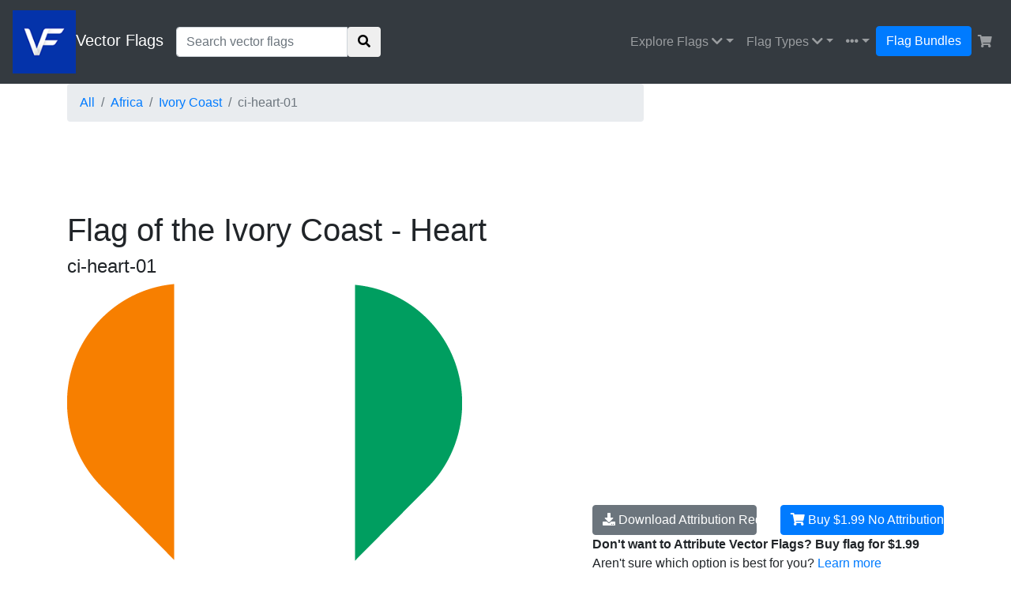

--- FILE ---
content_type: text/html; charset=utf-8
request_url: https://vectorflags.com/ivory-coast/ci-heart-01
body_size: 50957
content:
<!DOCTYPE html>
<html>
<head>
<title>Printable Country Flag of the Ivory Coast - Heart | Vector Country Flags of the World</title>
    <script type="application/ld+json">
    {
      "@context": "https://schema.org/",
      "@type": "ImageObject",
      "contentUrl": "https://vectorflags.s3-us-west-2.amazonaws.com/flags/ci-heart-01.png",
      "license": "https://vectorflags.com/license",
      "acquireLicensePage": "https://vectorflags.com/faqs",
      "creditText": "Flag of the Ivory Coast - Heart",
      "creator": {
        "@type": "Person",
        "name": "Ted Grajeda"
       },
      "copyrightNotice": "Ted Grajeda"
    }
    </script>
<meta name="description" content="Free vector flag of the Ivory Coast - Heart available in Adobe Illustrator&reg; AI and PDF formats, also includes flag icons and images." />
<meta name="keywords" content="free vector flags, vector flags, royalty free flags, stock flags, stock illustrations, city flags, country flags, scalable flags, flag resources, clipart, clip, art, infographics, illustrator flags,  vector flags of Ivory Coast, vector flags of Africa, free world flags, map library, teacher flags, education flags, sketch flags" />
<meta name="author" content="Ted Grajeda | Striped Candy LLC" />
<meta charset="utf-8">
<meta http-equiv="X-UA-Compatible" content="IE=edge,chrome=1">
<meta name="viewport" content="width=device-width, initial-scale=1.0">      
<meta http-equiv="pragma" content="no-cache" />
<meta http-equiv="cache-control" content="no-cache" />
<meta http-equiv="cache-control" content="max-age=0" />
<meta http-equiv="expires" content="0" />
<meta http-equiv="Expires" content="Tue, 01 Jan 1980 1:00:00 GMT" />
<script data-ad-client="ca-pub-0563997665940582" async src="https://pagead2.googlesyndication.com/pagead/js/adsbygoogle.js"></script>
<!-- Social Media -->

<meta property="og:type" content="website">
<meta property="og:title" content="Free vector flag of the Ivory Coast - Heart | VectorFlags.com" />
<meta property="og:description" content="Free vector flag of the Ivory Coast - Heart available in Adobe Illustrator&reg; AI and PDF formats, also includes flag icons and images." />
<meta property="og:image" content="https://vectorflags.s3.amazonaws.com/flags/ci-heart-01.png">
<meta property="og:url" content="https://vectorflags.com/ivory-coast/ci-heart-01" />

<meta name="twitter:card" content="summary_large_image">
<meta name="twitter:site" content="@freevectormaps">
<meta name="twitter:title" content="Free vector flag of the Ivory Coast - Heart  | VectorFlags.com">
<meta name="twitter:description" content="Free vector flag of the Ivory Coast - Heart available in Adobe Illustrator&reg; AI and PDF formats, also includes flag icons and images.">
<meta name="twitter:image" content="https://vectorflags.s3.amazonaws.com/flags/ci-heart-01.png">
<!-- Favicons -->
<link rel="shortcut icon" href="https://vectorflags.s3-us-west-2.amazonaws.com/flags/ci-heart-01.png" type="image/x-icon">
<link rel="icon" href="https://vectorflags.s3-us-west-2.amazonaws.com/flags/ci-heart-01.png" type="image/x-icon">
<link rel="apple-touch-icon" href="https://vectorflags.s3-us-west-2.amazonaws.com/flags/ci-heart-01.png">
<!-- Fontawesome -->
<link rel="stylesheet" href="https://use.fontawesome.com/releases/v5.6.3/css/all.css" integrity="sha384-UHRtZLI+pbxtHCWp1t77Bi1L4ZtiqrqD80Kn4Z8NTSRyMA2Fd33n5dQ8lWUE00s/" crossorigin="anonymous">
<!-- Bootstrap -->
<link rel="stylesheet" href="https://stackpath.bootstrapcdn.com/bootstrap/4.1.3/css/bootstrap.min.css" integrity="sha384-MCw98/SFnGE8fJT3GXwEOngsV7Zt27NXFoaoApmYm81iuXoPkFOJwJ8ERdknLPMO" crossorigin="anonymous">
<!-- Google Fonts -->
<link href="https://fonts.googleapis.com/css?family=Playfair+Display&display=swap" rel="stylesheet">
<!-- VF CSS -->
<link href="/css/vector-flags.css" rel="stylesheet">
<!-- Allow Ads -->
<script async src="https://fundingchoicesmessages.google.com/i/pub-0563997665940582?ers=1" nonce="u_XW3Y603Ip4fn-MsW4EAQ"></script><script nonce="u_XW3Y603Ip4fn-MsW4EAQ">(function() {function signalGooglefcPresent() {if (!window.frames['googlefcPresent']) {if (document.body) {const iframe = document.createElement('iframe'); iframe.style = 'width: 0; height: 0; border: none; z-index: -1000; left: -1000px; top: -1000px;'; iframe.style.display = 'none'; iframe.name = 'googlefcPresent'; document.body.appendChild(iframe);} else {setTimeout(signalGooglefcPresent, 0);}}}signalGooglefcPresent();})();</script>
<meta name='impact-site-verification' value='-1892788232'></head>
<body>
<!-- Header -->  
<nav class="navbar navbar-expand-md navbar-dark bg-dark">
  <a class="navbar-brand" href="/?ref=logo"><img src="/img/vector-flag-logo.png" title="Vector Flags" id="vector-flags-logo" /><span class="logo-name">Vector Flags</span></a>
  <button class="navbar-toggler" type="button" data-toggle="collapse" data-target="#navbarsExampleDefault" aria-controls="navbarsExampleDefault" aria-expanded="false" aria-label="Toggle navigation">
    <i class="fas fa-ellipsis-v"></i>
  </button>
     <form id="top-search-form" class="form-inline mt-4 mt-md-0" action="/search" autocomplete="off" method="get" accept-charset="utf-8">
            <div class="input-group">
                <input id="top-search" name="q" value="" class="form-control" type="text" title="Search Vector Flags" placeholder="Search vector flags" />
                <input name="ref" type="hidden" value="search-top" />
                <span class="input-group-btn">
                   <button class="btn btn-default" type="submit" id="top-search-btn">
                       <i class="fas fa-search"></i>
                   </button>
                </span>
            </div>
      </form>
  <div class="collapse navbar-collapse justify-content-end" id="navbarsExampleDefault">
    <ul class="navbar-nav">
      <li class="nav-item dropdown">
        <a class="nav-link dropdown-toggle" href="#" id="country-flags" data-toggle="dropdown" aria-haspopup="true" aria-expanded="false">Explore Flags <i class="fas fa-chevron-down" id="nav-down"></i></a>
        <div class="dropdown-menu dropdown-menu-right" aria-labelledby="country-flags">
            <span class="dropdown-menu-arrow"></span>
            <a class="dropdown-item" href="/africa?ref=nav">Africa</a>
            <a class="dropdown-item" href="/antarctic?ref=nav">Antarctic</a>
            <a class="dropdown-item" href="/asia?ref=nav">Asia</a>
            <a class="dropdown-item" href="/caribbean?ref=nav">Caribbean Islands</a>
            <a class="dropdown-item" href="/central-america?ref=nav">Central America</a>
            <a class="dropdown-item" href="/europe?ref=nav">Europe</a>
            <a class="dropdown-item" href="/middle-east?ref=nav">Middle East</a>
            <a class="dropdown-item" href="/north-america?ref=nav">North America</a>
            <a class="dropdown-item" href="/oceania?ref=nav">Oceania</a>
            <a class="dropdown-item" href="/south-america?ref=nav">South America</a>
            <div class="dropdown-divider"></div>
            <a class="dropdown-item" href="/all?ref=nav">All Flags</a>
            <a class="dropdown-item" href="/organizations?ref=nav">Organizations</a>
            <a class="dropdown-item" href="/history?ref=nav">History</a>
        </div>
      </li>
      <li class="nav-item dropdown">
        <a class="nav-link dropdown-toggle" href="#" id="flag-types" data-toggle="dropdown" aria-haspopup="true" aria-expanded="false">Flag Types <i class="fas fa-chevron-down" id="nav-down"></i></a>
        <div class="dropdown-menu dropdown-menu-right" aria-labelledby="flag-types">
            <span class="dropdown-menu-arrow"></span>
            <a class="dropdown-item" href="/search?type=flag&all=true&ref=nav">Traditional Flags</a>
			<a class="dropdown-item" href="/waving-flags?ref=nav">Waving Flags</a>
			<a class="dropdown-item" href="/heart-flags?ref=nav">Heart Flags</a>
			<a class="dropdown-item" href="/grunge-flags?ref=nav">Grunge Flags</a>
			<a class="dropdown-item" href="/button-flags?ref=nav">Button Flags</a>
			<a class="dropdown-item" href="/circle-flags?ref=nav">Circle Flags</a>
			<a class="dropdown-item" href="/oval-flags?ref=nav">Oval Flags</a>
			<a class="dropdown-item" href="/3d-flags?ref=nav">3D Flags</a>
			<a class="dropdown-item" href="/ink-splat-flags?ref=nav">Ink Splat Flags</a>
			<a class="dropdown-item" href="/sphere-flags?ref=nav">Sphere Flags</a>
			<a class="dropdown-item" href="/square-flags?ref=nav">Square Flags</a>
			<a class="dropdown-item" href="/cube-flags?ref=nav">Cube Flags</a>
			<a class="dropdown-item" href="/pole-flags?ref=nav">Flagpole Flags</a>
        </div>
      </li>
      <li class="nav-item dropdown">
        <a class="nav-link dropdown-toggle" href="#" id="more-links" data-toggle="dropdown" aria-haspopup="true" aria-expanded="false"><span class="d-sm-none">More</span><i class="fas fa-ellipsis-h" id="nav-ell"></i></a>
        <div class="dropdown-menu dropdown-menu-right"  aria-labelledby="more-links">
            <span class="dropdown-menu-arrow"></span>
            <a class="dropdown-item" href="/about?ref=nav">About</a>
            <a class="dropdown-item" href="/faqs?ref=nav">FAQs</a>
            <a class="dropdown-item" href="/license?ref=nav">License</a>
            <a class="dropdown-item" href="http://bit.ly/2D5fwF7" rel="noreferrer" target="_blank">Donate</a>
            <a class="dropdown-item" href="/a-z?ref=nav">Flags A - Z</a>
            <div class="dropdown-divider"></div>
            <a class="dropdown-item" href="http://bit.ly/2KkSiAR" rel="noreferrer" target="_blank">FreeVectorMaps.com</a>
            <div class="dropdown-divider"></div>
            <div id="drop-drown-buttons">
                <div class="btn-group social" role="group" aria-label="Basic example">
                   <a href="http://bit.ly/37qPwBE" rel="noreferrer" target="_blank"><button type="button" class="btn btn-light"><i class="fab fa-facebook-square"></i></button></a>
                  <a href="http://bit.ly/33fQltQ" rel="noreferrer" target="_blank"><button type="button" class="btn btn-light"><i class="fab fa-twitter"></i></button></a>
                </div>  
            </div>
        </div>
      </li>
      <li class="nav-item ">
        <a class="btn btn-primary bundle-nav" href="/bundles?ref=nav">Flag Bundles</a>
      </li>
      <li class="nav-item shopping-cart">
        <a class="nav-link" href="/cart?ref=nav" title="Shopping Cart"><i class="fas fa-shopping-cart"></i> <span id="cart-count" class=""></span></a>
      </li>
    </ul>
  </div>
</nav>
<!-- //Header --> <main role="main" class="main-flag">
<!-- Flag -->
<div class="flag-wrapper">
    <div class="container">
         <div class="row">
          <div class="col-lg-8">
            <nav aria-label="breadcrumb">
              <ol class="breadcrumb">
                <li class="breadcrumb-item"><a href="/all?ref=crumb">All</a></li>
                <li class="breadcrumb-item"><a href="/africa?ref=crumb" title="Vector Flags of Africa">Africa</a> </li>
                <li class="breadcrumb-item"><a href="/ivory-coast?ref=crumb" title="Vector Flags of Ivory Coast">Ivory Coast</a> </li>
                                <li class="breadcrumb-item active flagid" aria-current="page">ci-heart-01</li>
              </ol>
            </nav>
        </div>
          <div class="col-lg-4 social">
                            </div>
        </div>
    <div class="row extra-margin">
      <div class="col-md-12 ad">
         <!-- VF Banner -->
<ins class="adsbygoogle"
style="display:inline-block;min-width:400px;max-width:970px;width:100%;height:90px"     data-ad-client="ca-pub-0563997665940582"
     data-ad-slot="2331235782"
     data-ad-format="horizontal"
     data-full-width-responsive="true"></ins>
<script>
     (adsbygoogle = window.adsbygoogle || []).push({});
</script>      </div>
    </div>
         <div class="row extra-margin">
          <div class="col-lg-12">
              <h1 title="Vector flag of the Ivory Coast - Heart ">Flag of the Ivory Coast - Heart </h1>
              <h4>ci-heart-01</h4>
            </div>
        </div>
         <div class="row">
          <div class="col-lg-7">
              <div class="flag">
                <img  title="Vector flag of the Ivory Coast - Heart" alt="Vector flag of the Ivory Coast - Heart" src="https://vectorflags.s3-us-west-2.amazonaws.com/flags/ci-heart-01.png"/>  
              </div>
              <div class="flag-details">
                <div class="row flag-meta">
                  <div class="col-lg-3">
                      <h5>File Types <a href="#" id="ci-heart-01" class="modal-files-open" data-toggle="tooltip" data-placement="top" title="View included file types"><i class="fas fa-question-circle"></i></a></h5>
                      <p>AI, PDF &amp; PNG</p>
                    </div>
                  <div class="col-lg-2">
                      <h5>File Size</h5>
                      <p>706 KB</p>
                    </div>
                  <div class="col-lg-2">
                      <h5>Views</h5>
                      <p>392</p>
                    </div>
                  <div class="col-lg-2">
                      <h5>Downloads</h5>
                      <p>3</p>
                    </div>
                  <div class="col-lg-3">
                <h5>Colors</h5>
                <div class='colors'><ul class='list-inline'><li class='list-inline-item'><a href='/search?q=Green&amp;ref=color&amp;hex=009E60' class='flag-color' style='background-color: #009E60' title='Flags with Green' data-toggle='tooltip' data-placement='top'></a></li><li class='list-inline-item'><a href='/search?q=Orange&amp;ref=color&amp;hex=F77F00' class='flag-color' style='background-color: #F77F00' title='Flags with Orange' data-toggle='tooltip' data-placement='top'></a></li><li class='list-inline-item'><a href='/search?q=White&amp;ref=color&amp;hex=FFF' class='flag-color' style='background-color: #fff' title='Flags with White' data-toggle='tooltip' data-placement='top'></a></li></ul></div>                    </div>
                </div>
                <h5>Details</h5>
                <p><strong>Flag of the Ivory Coast - Heart</strong> is an editable vector flag file available in AI, PNG and PDF formats. </p>
                              </div>
            </div>
          <div class="col-lg-5 download-flag">
                <div class="mpu ad">
                        <!-- VF MPU -->
<ins class="adsbygoogle"
     style="display:block"
     data-ad-client="ca-pub-0563997665940582"
     data-ad-slot="6510153944"
     data-ad-format="auto"
     data-full-width-responsive="true"></ins>
<script>
     (adsbygoogle = window.adsbygoogle || []).push({});
</script>                </div>
                 <div class="row download-btns">
                  <div class="col-lg-6">
                      <a id="ci-heart-01" class="btn btn-secondary btn-block modal-download" href="#" role="button"><i class="fas fa-download"></i> Download <span>Attribution Required</span></a>
                  </div>
                  <div class="col-lg-6">
                      <a class="btn btn-primary btn-block cart-add" href="#" role="button" id="ci-heart-01" price="$1.99" name="Ivory Coast - Heart"><i class="fas fa-shopping-cart"></i> Buy $1.99 <span>No Attribution</span></a>
                  </div>
                </div>
                <div class="download-links">
                    <ul class="list-unstyled list">
                        <li class="list-item"><strong>Don't want to Attribute Vector Flags? Buy flag for $1.99</strong> </li>
                        <li class="list-item">Aren't sure which option is best for you? <a href="/faqs" target="_blank">Learn more</a></li>
                        <li class="list-item"><a href="#" class="modal-attribution-open" name="ci-heart-01">How do I provide Attribution?</a></li>
                    </ul>
                </div>
            </div>
        </div>
         <div class="row">
          <div class="col-lg-12">
            <ul class="list-inline tags">
        <li class="list-inline-item"><a href="/search?q=Africa+Cup+of+Nations&amp;ref=tag" title="Search: Africa Cup of Nations" class="btn btn-tag">Africa Cup of Nations</a></li><li class="list-inline-item"><a href="/search?q=Heart&amp;ref=tag" title="Search: Heart" class="btn btn-tag">Heart</a></li><li class="list-inline-item"><a href="/search?q=Ivory+Coast&amp;ref=tag" title="Search: Ivory Coast" class="btn btn-tag">Ivory Coast</a></li><li class="list-inline-item"><a href="/search?q=Tricolor&amp;ref=tag" title="Search: Tricolor" class="btn btn-tag">Tricolor</a></li><li class="list-inline-item"><a href="/search?q=Vertical+Stripes&amp;ref=tag" title="Search: Vertical Stripes" class="btn btn-tag">Vertical Stripes</a></li><li class="list-inline-item"><a href="/search?q=West+Africa&amp;ref=tag" title="Search: West Africa" class="btn btn-tag">West Africa</a></li>            </ul>
            </div>
        </div>
    </div>  
</div>
<!-- //Flag -->
<!-- Flags for Good -->
<div class="vf-wrapper">
  <div class="container">
  <!-- Flags -->
  <div class="row">
    <div class="col-lg-12 flag-map">
      		  <p><a href="https://bit.ly/3JicuPW" target="_blank" id="flagsforgood"><img src="/img/flags-for-good-logo.png" alt="Flags for Good" height="20px"> Get 10% off your entire order at Flags for Good by using code: <strong>VECTORFLAGS</strong></a></p>
              
	  </div>
	</div>
    </div>
<!-- //Flags for Good -->
  <!-- /Flags -->
    </div>
<!-- Banner Ad -->
  <div class="container">
    <div class="row extra-margin">
      <div class="col-md-12">
         <!-- iStock API -->
<style>
    
    .istock-grid-title{display: none;}
    
    .istock-container {grid-template-columns: repeat(6,1fr);}
    .istock-figure {border-radius: 3px !important; float: left;
        max-height: 254px;
        background: #eaeaea;
    margin: 10px;
    box-sizing: content-box;
    overflow: hidden;
    position: relative;
    flex: 1 0 12%;}
    .istock-figure a{display: block; width: 100%; }
    
    .istock-figure:first-child{
        margin-left: 0px;
    }
    
    .istock-figure:last-child{
        margin-right: 0px;
    }
    
    .istock-image-medium {width: 100%;}
    
    .istock-figure:last-child a::before {
    content: 'View More';
    font-size: 18px;
    line-height: 8;
    text-align: center;
    color: #fff;
    position: absolute;
    top: 0;
    right: 0;
    bottom: 0;
    left: 0;
    background: rgba(0,0,0,0.45);
    font-weight: 400;
}
    
    @media only screen and (max-device-width: 450px) {
        .istock-figure{
            max-height: 200px;
            flex: 1 0 40% !important;
        }
        
    .istock-image-medium {
        width: 100% !important;
    }
        

    .istock-figure:last-child a::before {
    line-height: 6;
}
        
    }


</style>

<script src="https://developers.gettyimages.com/libs/affiliate/1.0/istock.js"></script>

<script>
  // Generic function to wait for an element to be ready in the DOM
  const waitUntilElementExists = (selector, callback) => {
    const el = document.querySelector(selector);
    if (el){
      return callback(el);
    }
    setTimeout(() => waitUntilElementExists(selector, callback), 500);
  }
  
  // Wait for the widget to be ready and then call a function
  waitUntilElementExists('.istock-container', (el) => changeIStockWidget(el));

  // Function that is called once the widget is ready
  function changeIStockWidget() {
    // Loop through all of the image containers and update the URLs to include a sharedID
    var istockContainerFigures = document.querySelectorAll(".istock-figure");
    for (var i = 0; i < istockContainerFigures.length; ++i) {
      var orgHref = istockContainerFigures[i].querySelector("a").href;
      var splitOrgHref = orgHref.split("?u=");
      istockContainerFigures[i].querySelector("a").href = splitOrgHref[0] + "?sharedID=FLAGS&u=" + splitOrgHref[1];
    }

    // Find the last link and overwrite it's URL with an iStock search URL to serve as the View More URL
    var istockContainers = document.querySelectorAll(".istock-container");
    for (var i = 0; i < istockContainers.length; ++i) {
      var lastItemLink = istockContainers[i].lastElementChild.querySelector("a");
      var searchPath = "https://iStockphoto.6q33.net/c/363121/258824/4205?sharedID=FLAGS_VMB&u=https://www.istockphoto.com/vectors/Ivory Coast  flags";
      lastItemLink.href = searchPath;
    }
  }
</script>

 



<h5 class="istock15">Sponsored Images by iStock - <a href="https://istockphoto.6q33.net/6bWPWK" rel="noreferrer" target="_blank" id="istock">Limited Deal: 15% OFF with <strong>15ISTOCK</strong> Coupon</a></h5>
<istock-affiliate api-key="8ta7bd4nzm4t357xumv95r2h" affiliate-id="363121" title="iStock Widget" search-phrase="Ivory Coast  flags" item-count="6" orientation="horizontal" image-style="vector" />      </div>
    </div>
<!-- //Banner Ad -->
<!-- More Country Specific Flags -->
  <div class="container">
    <div class="row extra-margin">
      <div class="col-md-8">
        <h2>Vector Flags of the Ivory Coast</h2>
      </div>
      <div class="col-md-4 more-flags">
        <a href="/ivory-coast" title="Vector flags of the Ivory Coast">Flags of the Ivory Coast <i class="fas fa-chevron-right"></i></a>
      </div>
    </div>
     <div class="row">
<div class="col-md-3 thumb-cell"><a href="/ivory-coast/ci-oval-01?ref=more-country-flag" title="Ivory Coast - Oval"><div class="thumb"><img class='lazyload' alt="Ivory Coast - Oval" src='/img/lazy-bg.png' data-src="https://vectorflags.s3.amazonaws.com/flags/ci-oval-01.png" /></div><span class="trunc" title="Ivory Coast - Oval">Ivory Coast - Oval</span><span class="link">ci-oval-01</span></a></div>
<div class="col-md-3 thumb-cell"><a href="/ivory-coast/ci-wave-01?ref=more-country-flag" title="Ivory Coast - Waving"><div class="thumb"><img class='lazyload' alt="Ivory Coast - Waving" src='/img/lazy-bg.png' data-src="https://vectorflags.s3.amazonaws.com/flags/ci-wave-01.png" /></div><span class="trunc" title="Ivory Coast - Waving">Ivory Coast - Waving</span><span class="link">ci-wave-01</span></a></div>
<div class="col-md-3 thumb-cell"><a href="/ivory-coast/ci-flag-01?ref=more-country-flag" title="Ivory Coast"><div class="thumb"><img class='lazyload' alt="Ivory Coast" src='/img/lazy-bg.png' data-src="https://vectorflags.s3.amazonaws.com/flags/ci-flag-01.png" /></div><span class="trunc" title="Ivory Coast">Ivory Coast</span><span class="link">ci-flag-01</span></a></div>
<div class="col-md-3 thumb-cell"><a href="/ivory-coast/ci-circle-01?ref=more-country-flag" title="Ivory Coast - Circle"><div class="thumb"><img class='lazyload' alt="Ivory Coast - Circle" src='/img/lazy-bg.png' data-src="https://vectorflags.s3.amazonaws.com/flags/ci-circle-01.png" /></div><span class="trunc" title="Ivory Coast - Circle">Ivory Coast - Circle</span><span class="link">ci-circle-01</span></a></div>
	</div>
    <div class="row extra-margin">
      <div class="col-md-12 ad">
         <!-- VF Banner -->
<ins class="adsbygoogle"
style="display:inline-block;min-width:400px;max-width:970px;width:100%;height:90px"     data-ad-client="ca-pub-0563997665940582"
     data-ad-slot="2331235782"
     data-ad-format="horizontal"
     data-full-width-responsive="true"></ins>
<script>
     (adsbygoogle = window.adsbygoogle || []).push({});
</script>      </div>
    </div>
<!-- More Region Specific Flags -->
    <div class="row extra-margin">
      <div class="col-md-8">
        <h2>Vector Flags of Africa</h2>
      </div>
      <div class="col-md-4 more-flags">
        <a href="/africa" title="Vector Flags of Africa">Flags of Africa <i class="fas fa-chevron-right"></i></a>
      </div>
    </div>
      <div class="row">

<div class="col-md-3 thumb-cell"><a href="/botswana/bw-oval-01?ref=more-region-flag" title="Botswana - Oval"><div class="thumb"><img class='lazyload' alt="Botswana - Oval" src='/img/lazy-bg.png' data-src="https://vectorflags.s3.amazonaws.com/flags/bw-oval-01.png" /></div><span class="trunc" title="Botswana - Oval">Botswana - Oval</span><span class="link">bw-oval-01</span></a></div>
<div class="col-md-3 thumb-cell"><a href="/egypt/eg-cube-01?ref=more-region-flag" title="Egypt - Cube"><div class="thumb"><img class='lazyload' alt="Egypt - Cube" src='/img/lazy-bg.png' data-src="https://vectorflags.s3.amazonaws.com/flags/eg-cube-01.png" /></div><span class="trunc" title="Egypt - Cube">Egypt - Cube</span><span class="link">eg-cube-01</span></a></div>
<div class="col-md-3 thumb-cell"><a href="/saint-helena-ascension-tristan-da-cunha/sh-wave-02?ref=more-region-flag" title="Saint Helena - Waving"><div class="thumb"><img class='lazyload' alt="Saint Helena - Waving" src='/img/lazy-bg.png' data-src="https://vectorflags.s3.amazonaws.com/flags/sh-wave-02.png" /></div><span class="trunc" title="Saint Helena - Waving">Saint Helena - Waving</span><span class="link">sh-wave-02</span></a></div>
<div class="col-md-3 thumb-cell"><a href="/eritrea/er-wave-01?ref=more-region-flag" title="Eritrea - Waving"><div class="thumb"><img class='lazyload' alt="Eritrea - Waving" src='/img/lazy-bg.png' data-src="https://vectorflags.s3.amazonaws.com/flags/er-wave-01.png" /></div><span class="trunc" title="Eritrea - Waving">Eritrea - Waving</span><span class="link">er-wave-01</span></a></div>
          
    </div>
<!-- Banner Ad -->
  <div class="container">
    <div class="row extra-margin">
      <div class="col-md-12 ad">
         <!-- VF Banner -->
<ins class="adsbygoogle"
style="display:inline-block;min-width:400px;max-width:970px;width:100%;height:90px"     data-ad-client="ca-pub-0563997665940582"
     data-ad-slot="2331235782"
     data-ad-format="horizontal"
     data-full-width-responsive="true"></ins>
<script>
     (adsbygoogle = window.adsbygoogle || []).push({});
</script>      </div>
    </div>
<!-- //Banner Ad -->
<!-- Matched Content Ad -->
  <div class="container">
    <div class="row extra-margin">
      <div class="col-md-12 ad">
         <script async src="https://pagead2.googlesyndication.com/pagead/js/adsbygoogle.js"></script>
<ins class="adsbygoogle"
     style="display:block"
     data-ad-format="autorelaxed"
     data-ad-client="ca-pub-0563997665940582"
     data-ad-slot="6402019640"></ins>
<script>
     (adsbygoogle = window.adsbygoogle || []).push({});
</script>      </div>
    </div>
<!-- //Matched Content Ad -->
  </div>
<!-- /container -->
</main>
<!-- Modals -->
    <!-- File Types -->
        <div class="modal fade" id="modal-files" tabindex="-1" role="dialog" aria-labelledby="modal-files" aria-hidden="true">
          <div class="modal-dialog modal-dialog-centered modal-lg" role="document">
            <div class="modal-content">
              <div class="modal-header">
                <h4 class="modal-title">Included Files</h4>
                <button type="button" class="close" data-dismiss="modal" aria-label="Close">
                  <span aria-hidden="true">&times;</span>
                </button>
              </div>
              <div class="modal-body">
                <p><strong>Flag of the Ivory Coast - Heart</strong> comes with 12 files in the following formats:</p>
                 <div class="row">
                    <div class="col-md-4">
                        <h6>Vector</h6>
                        <ul class="list-unstyled">
                            <li><i class="fas fa-check color-blue"></i> Adobe Illustrator &reg; AI</li>
                            <li><i class="fas fa-check color-blue"></i> PDF</li>
                        </ul>
                    </div>
                    <div class="col-md-4">
                        <h6>Icons</h6>
                        <ul class="list-unstyled">
                            <li><i class="fas fa-check color-blue"></i> 16px</li>
                            <li><i class="fas fa-check color-blue"></i> 32px</li>
                            <li><i class="fas fa-check color-blue"></i> 64px</li>
                            <li><i class="fas fa-check color-blue"></i> 128px</li>
                            <li><i class="fas fa-check color-blue"></i> 256px</li>
                        </ul>
                    </div>
                    <div class="col-md-4">
                        <h6>Images</h6>
                        <ul class="list-unstyled">
                            <li><i class="fas fa-check color-blue"></i> XS - 250px</li>
                            <li><i class="fas fa-check color-blue"></i> S - 500px</li>
                            <li><i class="fas fa-check color-blue"></i> M - 1000px</li>
                            <li><i class="fas fa-check color-blue"></i> L - 2000px</li>
                            <li><i class="fas fa-check color-blue"></i> XL - 3000px</li>
                        </ul>
                    </div>
                </div>
                <div class="text-muted text-small">* Icon and image heights vary, but widths are shown above.</div>
              </div>
            </div>
          </div>
        </div>
    <!-- /File Types -->    <!-- Attribution -->
        <div class="modal fade" id="modal-attribution" tabindex="-1" role="dialog" aria-labelledby="modal-attribution" aria-hidden="true">
          <div class="modal-dialog modal-dialog-centered modal-lg" role="document">
            <div class="modal-content">
              <div class="modal-header">
                <h4 class="modal-title">How to Provide Attribution</h4>
                <button type="button" class="close" data-dismiss="modal" aria-label="Close">
                  <span aria-hidden="true">&times;</span>
                </button>
              </div>
              <div class="modal-body">
                <div class="row text-center">
                    <div class="col-md-3">
                        <div class="att-icon"><i class="fas fa-book-open fa-3x"></i></div>
                        <h6>Print</h6>
                        <p>Please add VectorFlags.com in the final copy</p>
                    </div>
                    <div class="col-md-3">
                        <div class="att-icon"><i class="fas fa-video fa-3x"></i></div>
                        <h6>Video</h6>
                        <p>Please add VectorFlags.com in the final credits</p>
                    </div>
                    <div class="col-md-3">
                        <div class="att-icon"><i class="fas fa-laptop fa-3x"></i></div>
                        <h6>Web</h6>
                        <p>Copy and paste the below code for attribution:</p>
                    </div>
                    <div class="col-md-3">
                        <div class="att-icon"><i class="fas fa-tshirt fa-3x"></i></div>
                        <h6>Merch</h6>
                        <p>Free downloads cannot be re-sold on merch, see <a href="/faqs">FAQs</a></p>
                    </div>
                </div>
                <div class="row text-center">
                    <div class="col-md-12 margin-extra">
                        <h3 class="text-left">Vector Flag of the Ivory Coast - Heart</h3>
                         <form id="share-form-att" class="share-form margin-extra">
                                <div class="input-group">
                                    <input data-toggle="tooltip" data-placement="top" title="Copied"  class="form-control share-url"  contenteditable="true" readonly="false" value="https://vectorflags.com/ivory-coast/ci-heart-01">
                                    <span class="input-group-btn">
                                       <button class="btn btn-share copy-link copy-text" type="submit" id="ci-heart-01">
                                           Copy
                                       </button>
                                    </span>
                                </div>
                          </form>
                    </div>
                </div>
              </div>
            </div>
          </div>
        </div>
    <!-- /Attribution -->    <!-- Cart -->
        <div class="modal fade" id="modal-cart" tabindex="-1" role="dialog" aria-labelledby="modal-cart" aria-hidden="true">
          <div class="modal-dialog modal-dialog-centered" role="document">
            <div class="modal-content">
              <div class="modal-header">
                <h4 class="modal-title"><i class="fas fa-check color-blue"></i> Added to Cart</h4>
                <button type="button" class="close" data-dismiss="modal" aria-label="Close">
                  <span aria-hidden="true">&times;</span>
                </button>
              </div>
              <div class="modal-body">
                  <div class="row">
                     <div class="col-md-3">
                         <div class='thumb' id="modal-flag-thumb">  
                        </div>
                      </div>
                      <div class="col-md-7">
                          <h5 class="modal-flag-name"></h5>
                          <p class="modal-flag-id"></p>
                      </div>
                      <div class="col-md-2 text-right">
                          <h5 class="modal-flag-price"></h5>
                      </div>
                  </div>
                </div>
                  <div class="modal-footer">
                    <button type="button" class="btn btn-light" data-dismiss="modal">Continue Shopping</button>
                    <a href="/cart?ref=check-out"><button type="button" class="btn btn-primary">Check Out</button></a>
                  </div>
                </div>
              </div>
            </div>
          </div>
        </div>
    <!-- /Cart -->    <!-- Free Download -->
        <div class="modal fade" id="modal-download" tabindex="-1" role="dialog" aria-labelledby="modal-download" aria-hidden="true">
          <div class="modal-dialog modal-dialog-centered modal-lg modal-free" role="document">
            <div class="modal-content">
              <div class="modal-header">
                <h4 class="modal-title">Select Your License</h4>
                <button type="button" class="close" data-dismiss="modal" aria-label="Close">
                  <span aria-hidden="true">&times;</span>
                </button>
              </div>
              <div class="modal-body"> 
                <div class="wrapper-paid">
                    <div class="row">
                        <div class="col-md-5">
                            <a class="btn btn-primary btn-lg btn-block cart-add" href="#" role="button" id="ci-heart-01" price="$1.99" name="Ivory Coast - Heart">Paid License $1.99 <span>No Attribution</span></a>
                        </div>
                        <div class="col-md-7">
                            <ul class="list-unstyled">
                                <li><i class="fas fa-check color-blue"></i> No Attribution Required!</li>
                                <li><i class="fas fa-check color-blue"></i> Use on merch for resale on Cafe Press, Zazzle, and more</li>  
                                <li><i class="fas fa-check color-blue"></i> Unlimited runs, use in logos and more <a href="/faqs?ref=modal-download" target="_blank">Learn more</a></li>  
                            </ul>
                        </div>       
                    </div>
                </div>
                <div class="wrapper-free">
                    <div class="row">
                        <div class="col-md-5">
                            <a id="ci-heart-01" class="btn btn-secondary btn-lg btn-block download-free-flag" href="/download/ivory-coast/ci-heart-01/0votue" role="button">Free License <span>Free Download, Attribution Required</span></a>
                        </div>
                        <div class="col-md-7">
                            <p>Free flags cannot be used on merch and <strong>Require Attribution</strong>. Please ensure to Attribute Vector Flags on your final design, credits or copy. <a href="#" class="modal-attribution-open" name="ci-heart-01">Learn more.</a></p>
                        </div>       
                    </div>
                </div>
              </div>
            </div>
          </div>
        </div>
    <!-- /Free Download -->    <!-- Support VF -->
        <div class="modal fade" id="modal-support" tabindex="-1" role="dialog" aria-labelledby="modal-support" aria-hidden="true">
          <div class="modal-dialog modal-dialog-centered modal-lg" role="document">
            <div class="modal-content">
              <div class="modal-header">
                <h4 class="modal-title">Support Vector Flags</h4>
                <button type="button" class="close" data-dismiss="modal" aria-label="Close">
                  <span aria-hidden="true">&times;</span>
                </button>
              </div>
              <div class="modal-body">
                <h3>Share Vector Flags on Social Media</h3>
                <div class="row extra-margin">
                    <div class="col-md-4 text-center" id="fb-modal"> 

                    </div>
                    <div class="col-md-4 text-center"> 
                            <a class="twitter-follow-button" href="https://twitter.com/vectorflags" data-size="large"> Follow @VectorFlags</a>
                    </div>
                    <div class="col-md-4 text-center"> 
                            <a class="btn btn-paypal" href="http://bit.ly/2tDc3Xl" target="_blank"><i class="fab fa-paypal"></i> Donate with PayPal</a>
                    </div>
                </div>
                <div class="row extra-margin">
                    <div class="col-md-12">   
                        <h3>Don't Forget to Attribute Vector Flags</h3>
                        <h5>Vector Flag of the Ivory Coast - Heart</h5>
                         <form id="share-form" class="share-form">
                                <div class="input-group">
                                    <input data-toggle="tooltip" data-placement="top" title="Copied"  class="form-control share-url"  contenteditable="true" readonly="false" value="https://vectorflags.com/ivory-coast/ci-heart-01">
                                    <span class="input-group-btn">
                                       <button class="btn btn-share copy-link copy-text" type="submit" id="ci-heart-01">
                                           Copy
                                       </button>
                                    </span>
                                </div>
                          </form>
                    </div>
                </div>
                <div class="row extra-margin">
                    <div class="col-md-12">   
                        <p>Free flags cannot be used on merch or logos and <strong>Require Attribution</strong>. Please ensure to Attribute Vector Flags on your final design, credits or copy. <a href="/faqs?ref=support">Read FAQs</a></p>
                    </div>
                </div>
              <div class="row extra-margin">
                    <div class="col-md-12 text-center">  
                                <style>.bmc-button img{width: 35px !important;margin-bottom: 1px !important;box-shadow: none !important;border: none !important;vertical-align: middle !important;}.bmc-button{padding: 7px 10px 7px 10px !important;line-height: 35px !important;height:51px !important;min-width:217px !important;text-decoration: none !important;display:inline-flex !important;color:#ffffff !important;background-color:#FF813F !important;border-radius: 5px !important;border: 1px solid transparent !important;padding: 7px 10px 7px 10px !important;font-size: 20px !important;letter-spacing:-0.08px !important;box-shadow: 0px 1px 2px rgba(190, 190, 190, 0.5) !important;-webkit-box-shadow: 0px 1px 2px 2px rgba(190, 190, 190, 0.5) !important;margin: 0 auto !important;font-family:'Lato', sans-serif !important;-webkit-box-sizing: border-box !important;box-sizing: border-box !important;-o-transition: 0.3s all linear !important;-webkit-transition: 0.3s all linear !important;-moz-transition: 0.3s all linear !important;-ms-transition: 0.3s all linear !important;transition: 0.3s all linear !important;}.bmc-button:hover, .bmc-button:active, .bmc-button:focus {-webkit-box-shadow: 0px 1px 2px 2px rgba(190, 190, 190, 0.5) !important;text-decoration: none !important;box-shadow: 0px 1px 2px 2px rgba(190, 190, 190, 0.5) !important;opacity: 0.85 !important;color:#ffffff !important;}</style><link href="https://fonts.googleapis.com/css?family=Lato&subset=latin,latin-ext" rel="stylesheet"><a class="bmc-button" target="_blank" href="https://www.buymeacoffee.com/KOEgS4b"><img src="https://cdn.buymeacoffee.com/buttons/bmc-new-btn-logo.svg" alt="Buy me a coffee"><span style="margin-left:15px;font-size:19px !important;">Buy me a coffee</span></a>
                        <p class="extra-margin">Thanks for your support!</p>
                    </div>
            </div>
              </div>
            </div>
          </div>
        </div>
    <!-- /Support VF --><!-- /Modals -->
<!-- Reference -->
<div class="reference">
    <div class="container">
         <div class="row">
          <div class="col-lg-5">
              <h4>Trending Flags</h4>
                <div id="trending-footer">
                            <ul class="list-unstyled popflags">
			<li><span>1</span><a href="/spain/es-circle-01?ref=trend" title="Free Vector Flag of Spain - Circle (File: es-circle-01)"> Spain - Circle</a></li>
				<li><span>2</span><a href="/south-africa/za-splat-01?ref=trend" title="Free Vector Flag of South Africa - Ink Splat (File: za-splat-01)"> South Africa - Ink Splat</a></li>
				<li><span>3</span><a href="/egypt/eg-circle-01?ref=trend" title="Free Vector Flag of Egypt - Circle (File: eg-circle-01)"> Egypt - Circle</a></li>
				<li><span>4</span><a href="/peru/pe-circle-01?ref=trend" title="Free Vector Flag of Peru - Circle (File: pe-circle-01)"> Peru - Circle</a></li>
				<li><span>5</span><a href="/saint-kitts-and-nevis/kn-circle-01?ref=trend" title="Free Vector Flag of Saint Kitts and Nevis - Circle (File: kn-circle-01)"> Saint Kitts and Nevis - Circle</a></li>
				<li><span>6</span><a href="/spain/es-wave-01?ref=trend" title="Free Vector Flag of Spain - Waving (File: es-wave-01)"> Spain - Waving</a></li>
				<li><span>7</span><a href="/sudan/sd-circle-01?ref=trend" title="Free Vector Flag of Sudan - Circle (File: sd-circle-01)"> Sudan - Circle</a></li>
				<li><span>8</span><a href="/gadsden-flag/his-gdf-flag-02?ref=trend" title="Free Vector Flag of Gadsden Flag (Blackout) (File: his-gdf-flag-02)"> Gadsden Flag (Blackout)</a></li>
				<li><span>9</span><a href="/juneteenth/org-jun-flag-01?ref=trend" title="Free Vector Flag of Juneteenth (File: org-jun-flag-01)"> Juneteenth</a></li>
				<li><span>10</span><a href="/united-states/texas/us-tx-wave-01?ref=trend" title="Free Vector Flag of Texas - Waving (File: us-tx-wave-01)"> Texas - Waving</a></li>
	        </ul>                </div>
            </div>
          <div class="col-lg-7">
              <h4>Explore Vector Flags</h4>
                 <div class="row">
                  <div class="col-lg-6">
                        <ul class="list-unstyled">
                            <li><a href="/grunge-flags?ref=footer">Grunge Flags</a></li>
                            <li><a href="/oval-flags?ref=footer">Oval Flags</a></li>
                            <li><a href="/3d-flags?ref=footer">3D Flags</a></li>
                            <li><a href="/button-flags?ref=footer">Button Flags</a></li>
                            <li><a href="/waving-flags?ref=footer">Waving Flags</a></li>
                            <li><a href="/square-flags?ref=footer">Square Flags</a></li>
                            <li><a href="/cube-flags?ref=footer">Cube Flags</a></li>
                            <li><a href="/circle-flags?ref=footer">Circle Flags</a></li>
                            <li><a href="/sphere-flags?ref=footer">Sphere Flags</a></li>
                            <li><a href="/heart-flags?ref=footer">Heart Flags</a></li>
                        </ul>
                </div>
                <div class="col-lg-6">
                        <ul class="list-unstyled">
                            <li><a href="/pole-flags?ref=footer">Flag Pole Flags</a></li>
                            <li><a href="/ink-splat-flags?ref=footer">Ink Splat Flags</a></li>
                            <li>&nbsp;</li>
                            <li><a href="/bundles?ref=footer">Flag Bundles</a></li>
                            <li><a href="/a-z?ref=footer">Flags A - Z</a></li>
                            <li><a href="/organizations?ref=footer">World Organizations</a></li>
                            <li><a href="/about?ref=footer">About</a></li>
                            <li><a href="/faqs?ref=footer">FAQs</a></li>
                            <li><a href="/license?ref=footer">License</a></li>
							<li><a href="/activity?ref=footer">Flag Activity</a></li>
                            <!-- <li><a href="https://www.buymeacoffee.com/KOEgS4b" target="_blank"><i class="fas fa-heart"></i> Buy Me a Coffee</a></li> -->
                        </ul>
                </div>
                </div>
            </div>
        </div>
    </div>  
</div>
<!-- /Reference -->
<!-- Footer -->  
    <footer>
    <div class="footer">
        <div class="container">
            <div class="row footer-totals">
                <div class="col-lg-4">
                    <p class="footer-total">2,673</p>
                    <h5>Flags</h5>
                </div>
                <div class="col-lg-4">
                    <p class="footer-total">2,815,782</p>
                     <h5>Views</h5>
                </div>
                <div class="col-lg-4">
                    <p class="footer-total">173,757</p>
                    <h5>Downloads</h5>
                </div>
            </div>
            <div class="row">
                <div class="col-lg-6">
                    <ul class="list-inline">
						<li class="list-inline-item"><a href="https://freesvgmaps.com?ref=fvm" target="_blank">Free SVG Maps</a><span class="divider">&#8226</span></li>
						<li class="list-inline-item"><a href="https://freeusamaps.com?ref=fvm" target="_blank">Free USA Maps</a><span class="divider">&#8226</span></li>
                        <li class="list-inline-item"><a href="http://bit.ly/2KkSiAR" target="_blank" title="Free Vector Maps">Free Vector Maps</a><span class="divider">&#8226</span></li>
						<li class="list-inline-item"><a href="https://unrealimages.com?ref=vector-flags" target="_blank" title="Unreal Images - Free AI Stock Images">Unreal Images - Free AI Stock Images</a><span class="divider">&#8226</span></li>
                        <li class="list-inline-item"><a href="http://bit.ly/2rmvxnc" target="_blank" title="Free Study Map">Free Study Maps</a><span class="divider">&#8226</span></li>
						<li class="list-inline-item"><a href="https://bit.ly/49AHYwy" target="_blank" title="The Compound Interest Calculator">The Compound Interest Calculator</a><span class="divider">&#8226</span></li>
						<li class="list-inline-item"><a href="https://bit.ly/3Z54doq" target="_blank" title="HTML Symbols">HTML Symbols</a><span class="divider">&#8226</span></li>
                        <li class="list-inline-item"><a href="http://bit.ly/2eqyJHy" target="_blank" title="Map Glyphs">Map Glyphs</a></li>
                    </ul>
                </div>
                <div class="col-lg-6 links">
                    <ul class="list-inline">
                        <li class="list-inline-item"><a href="/privacy?ref=footer">Privacy</a> <span class="divider">&#8226</span></li>
                        <li class="list-inline-item"><a href="/terms?ref=footer">Terms</a> <span class="divider">&#8226</span></li>
                        <li class="list-inline-item"><a href="http://bit.ly/2D5fwF7" rel="noreferrer" target="_blank">Donate</a></li>
                    </ul>
                </div>
            </div>
            <div class="row">
                <div class="col-lg-6">
                    <ul class="list-inline">
                        <li class="list-inline-item">&copy; Vector Flags, Striped Candy LLC <span class="divider">&#8226</span></li>
                        <li class="list-inline-item"><a href="hhttps://bit.ly/2rfklaG" rel="noreferrer" target="_blank">A Ted Grajeda Project</a></li>
                    </ul>
                </div>
                <div class="col-lg-6 links">
                    <ul class="list-inline">
                        <li class="list-inline-item"><a href="http://bit.ly/37qPwBE" rel="noreferrer" target="_blank"><i class="fab fa-facebook-square"></i> Like on Facebook</a> <span class="divider">&#8226</span></li>
                        <li class="list-inline-item"><a href="http://bit.ly/33fQltQ" rel="noreferrer" target="_blank"><i class="fab fa-twitter"></i> Follow on Twitter</a></li>
                    </ul>
                </div>
        </div>
    </div>
</footer>
<!-- /Footer --> <!--  Core -->
<script src="https://cdn.jsdelivr.net/npm/popper.js@1.16.0/dist/umd/popper.min.js"></script>
<!-- jQuery -->
<script src="https://ajax.googleapis.com/ajax/libs/jquery/3.5.0/jquery.min.js"></script>
<!-- Bootstrap -->
<script src="https://cdn.jsdelivr.net/npm/bootstrap@4.5.3/dist/js/bootstrap.bundle.min.js" integrity="sha384-ho+j7jyWK8fNQe+A12Hb8AhRq26LrZ/JpcUGGOn+Y7RsweNrtN/tE3MoK7ZeZDyx" crossorigin="anonymous"></script>

<script src="https://cdn.jsdelivr.net/npm/lazyload@2.0.0-rc.2/lazyload.js"></script>
<!-- Vector Flags -->
<script src="/js/vf.js"></script>

<!-- Google Ads  -->
<script data-ad-client="ca-pub-0563997665940582" async src="https://pagead2.googlesyndication.com/pagead/js/adsbygoogle.js" data-overlays="bottom"></script>

<!-- Global site tag (gtag.js) - Google Analytics -->
<script async src="https://www.googletagmanager.com/gtag/js?id=G-ZBF4PSXT34"></script>
<script>
  window.dataLayer = window.dataLayer || [];
  function gtag(){dataLayer.push(arguments);}
  gtag('js', new Date());

  gtag('config', 'G-ZBF4PSXT34');
</script>
<!-- C is for Cookies -->
<script src="/js/cookit.min.js"></script>

<!-- Social Media -->
<script defer src="https://platform.twitter.com/widgets.js" charset="utf-8"></script>
<!-- Load Facebook SDK for JavaScript -->
<div id="fb-root"></div>
<script>(function(d, s, id) {
var js, fjs = d.getElementsByTagName(s)[0];
if (d.getElementById(id)) return;
js = d.createElement(s); js.id = id;
js.src = "https://connect.facebook.net/en_US/sdk.js#xfbml=1&version=v3.0";
fjs.parentNode.insertBefore(js, fjs);
}(document, 'script', 'facebook-jssdk'));</script>
<!-- AB -->
<script src="/js/ab1.0.js"></script>
</body>
</html>


--- FILE ---
content_type: text/html; charset=utf-8
request_url: https://www.google.com/recaptcha/api2/aframe
body_size: 267
content:
<!DOCTYPE HTML><html><head><meta http-equiv="content-type" content="text/html; charset=UTF-8"></head><body><script nonce="f-A7W6tGDIP_9FiA8aZqAg">/** Anti-fraud and anti-abuse applications only. See google.com/recaptcha */ try{var clients={'sodar':'https://pagead2.googlesyndication.com/pagead/sodar?'};window.addEventListener("message",function(a){try{if(a.source===window.parent){var b=JSON.parse(a.data);var c=clients[b['id']];if(c){var d=document.createElement('img');d.src=c+b['params']+'&rc='+(localStorage.getItem("rc::a")?sessionStorage.getItem("rc::b"):"");window.document.body.appendChild(d);sessionStorage.setItem("rc::e",parseInt(sessionStorage.getItem("rc::e")||0)+1);localStorage.setItem("rc::h",'1769042474147');}}}catch(b){}});window.parent.postMessage("_grecaptcha_ready", "*");}catch(b){}</script></body></html>

--- FILE ---
content_type: application/javascript; charset=utf-8
request_url: https://fundingchoicesmessages.google.com/f/AGSKWxVdRPF4SI_R_sDhTuFuBHYla86sy0WYrxjOHYf7Cqw2mt2jqUyjfsoEMe0RzLnVNZACEW26IFLEqkPJaOm3OSgvR3oZkfuOSgHVOqEV9fDEVhFp7LaBm_AHCjziS0jkeDztYY4WeZO9-oQULls1mmcP0ohVoOdqOeJVYFxYNwPeE9jkSjI4hsoOjGJB/_/ad-openx./banman.asp?/ad-left./site_under./Google-Ads-
body_size: -1288
content:
window['545c0196-ef0f-4c17-bdef-98cfb8ad38a7'] = true;